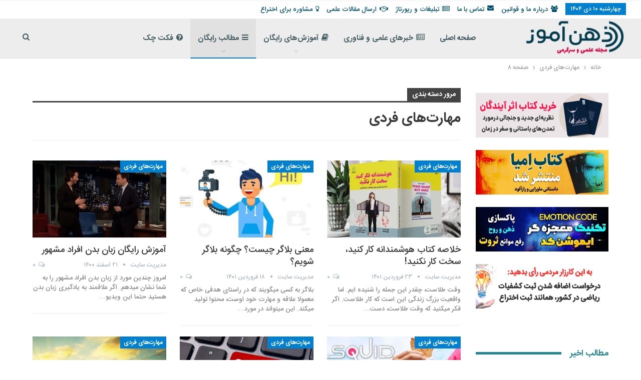

--- FILE ---
content_type: text/html; charset=UTF-8
request_url: https://zehnamouz.ir/category/maharat-fardi/page/8/
body_size: 14168
content:
	<!DOCTYPE html>
		<!--[if IE 8]>
	<html class="ie ie8" dir="rtl" lang="fa-IR"> <![endif]-->
	<!--[if IE 9]>
	<html class="ie ie9" dir="rtl" lang="fa-IR"> <![endif]-->
	<!--[if gt IE 9]><!-->
<html dir="rtl" lang="fa-IR"> <!--<![endif]-->
	<head>
				<meta charset="UTF-8">
		<meta http-equiv="X-UA-Compatible" content="IE=edge">
		<meta name="viewport" content="width=device-width, initial-scale=1.0">
		<link rel="pingback" href="https://zehnamouz.ir/xmlrpc.php"/>

		<meta name='robots' content='index, follow, max-image-preview:large, max-snippet:-1, max-video-preview:-1' />

	<!-- This site is optimized with the Yoast SEO plugin v26.6 - https://yoast.com/wordpress/plugins/seo/ -->
	<title>مهارت های فردی | آرشیو مطالب و آموزش های رایگان | سایت ذهن آموز</title>
	<meta name="description" content="مطالب آموزشی مربوط به مهارت های فردی | در ذهن آموز کمک میکنیم ذهنت را ارتقاء بدهی، باهوش‌تر از دیگران شوی و چیزهای بیشتری را درک کنی." />
	<link rel="canonical" href="https://zehnamouz.ir/category/maharat-fardi/page/8/" />
	<link rel="prev" href="https://zehnamouz.ir/category/maharat-fardi/page/7/" />
	<link rel="next" href="https://zehnamouz.ir/category/maharat-fardi/page/9/" />
	<meta property="og:locale" content="fa_IR" />
	<meta property="og:type" content="article" />
	<meta property="og:title" content="مهارت های فردی | آرشیو مطالب و آموزش های رایگان | سایت ذهن آموز" />
	<meta property="og:description" content="مطالب آموزشی مربوط به مهارت های فردی | در ذهن آموز کمک میکنیم ذهنت را ارتقاء بدهی، باهوش‌تر از دیگران شوی و چیزهای بیشتری را درک کنی." />
	<meta property="og:url" content="https://zehnamouz.ir/category/maharat-fardi/" />
	<meta property="og:site_name" content="ذهن آموز" />
	<meta name="twitter:card" content="summary_large_image" />
	<meta name="twitter:site" content="@jadoogarepars" />
	<script type="application/ld+json" class="yoast-schema-graph">{"@context":"https://schema.org","@graph":[{"@type":"CollectionPage","@id":"https://zehnamouz.ir/category/maharat-fardi/","url":"https://zehnamouz.ir/category/maharat-fardi/page/8/","name":"مهارت های فردی | آرشیو مطالب و آموزش های رایگان | سایت ذهن آموز","isPartOf":{"@id":"https://zehnamouz.ir/#website"},"primaryImageOfPage":{"@id":"https://zehnamouz.ir/category/maharat-fardi/page/8/#primaryimage"},"image":{"@id":"https://zehnamouz.ir/category/maharat-fardi/page/8/#primaryimage"},"thumbnailUrl":"https://zehnamouz.ir/wp-content/uploads/2022/04/645756.jpg","description":"مطالب آموزشی مربوط به مهارت های فردی | در ذهن آموز کمک میکنیم ذهنت را ارتقاء بدهی، باهوش‌تر از دیگران شوی و چیزهای بیشتری را درک کنی.","breadcrumb":{"@id":"https://zehnamouz.ir/category/maharat-fardi/page/8/#breadcrumb"},"inLanguage":"fa-IR"},{"@type":"ImageObject","inLanguage":"fa-IR","@id":"https://zehnamouz.ir/category/maharat-fardi/page/8/#primaryimage","url":"https://zehnamouz.ir/wp-content/uploads/2022/04/645756.jpg","contentUrl":"https://zehnamouz.ir/wp-content/uploads/2022/04/645756.jpg","width":444,"height":315,"caption":"هوشمندانه کار کنید، سخت کار نکنید"},{"@type":"BreadcrumbList","@id":"https://zehnamouz.ir/category/maharat-fardi/page/8/#breadcrumb","itemListElement":[{"@type":"ListItem","position":1,"name":"صفحه اصلی","item":"https://zehnamouz.ir/"},{"@type":"ListItem","position":2,"name":"مهارت‌های فردی"}]},{"@type":"WebSite","@id":"https://zehnamouz.ir/#website","url":"https://zehnamouz.ir/","name":"ذهن آموز","description":"مجله علمی، دانستنی و سرگرمی","publisher":{"@id":"https://zehnamouz.ir/#/schema/person/4dc31c0c619c3b27998aea177ffa3dca"},"potentialAction":[{"@type":"SearchAction","target":{"@type":"EntryPoint","urlTemplate":"https://zehnamouz.ir/?s={search_term_string}"},"query-input":{"@type":"PropertyValueSpecification","valueRequired":true,"valueName":"search_term_string"}}],"inLanguage":"fa-IR"},{"@type":["Person","Organization"],"@id":"https://zehnamouz.ir/#/schema/person/4dc31c0c619c3b27998aea177ffa3dca","name":"مدیریت سایت","image":{"@type":"ImageObject","inLanguage":"fa-IR","@id":"https://zehnamouz.ir/#/schema/person/image/","url":"https://zehnamouz.ir/wp-content/uploads/2022/05/logo2022.png","contentUrl":"https://zehnamouz.ir/wp-content/uploads/2022/05/logo2022.png","width":385,"height":385,"caption":"مدیریت سایت"},"logo":{"@id":"https://zehnamouz.ir/#/schema/person/image/"},"description":"ایمان صدیقی | مخترع، پژوهشگر و نویسنده مدیریت سایت ذهن آموز","sameAs":["https://zehnamouz.ir","https://www.instagram.com/zehnamouz/"]}]}</script>
	<!-- / Yoast SEO plugin. -->


<link rel="alternate" type="application/rss+xml" title="ذهن آموز &raquo; خوراک" href="https://zehnamouz.ir/feed/" />
<link rel="alternate" type="application/rss+xml" title="ذهن آموز &raquo; خوراک دیدگاه‌ها" href="https://zehnamouz.ir/comments/feed/" />
<link rel="alternate" type="application/rss+xml" title="ذهن آموز &raquo; مهارت‌های فردی خوراک دسته" href="https://zehnamouz.ir/category/maharat-fardi/feed/" />
<style id='wp-img-auto-sizes-contain-inline-css' type='text/css'>
img:is([sizes=auto i],[sizes^="auto," i]){contain-intrinsic-size:3000px 1500px}
/*# sourceURL=wp-img-auto-sizes-contain-inline-css */
</style>
<style id='wp-block-library-inline-css' type='text/css'>
:root{--wp-block-synced-color:#7a00df;--wp-block-synced-color--rgb:122,0,223;--wp-bound-block-color:var(--wp-block-synced-color);--wp-editor-canvas-background:#ddd;--wp-admin-theme-color:#007cba;--wp-admin-theme-color--rgb:0,124,186;--wp-admin-theme-color-darker-10:#006ba1;--wp-admin-theme-color-darker-10--rgb:0,107,160.5;--wp-admin-theme-color-darker-20:#005a87;--wp-admin-theme-color-darker-20--rgb:0,90,135;--wp-admin-border-width-focus:2px}@media (min-resolution:192dpi){:root{--wp-admin-border-width-focus:1.5px}}.wp-element-button{cursor:pointer}:root .has-very-light-gray-background-color{background-color:#eee}:root .has-very-dark-gray-background-color{background-color:#313131}:root .has-very-light-gray-color{color:#eee}:root .has-very-dark-gray-color{color:#313131}:root .has-vivid-green-cyan-to-vivid-cyan-blue-gradient-background{background:linear-gradient(135deg,#00d084,#0693e3)}:root .has-purple-crush-gradient-background{background:linear-gradient(135deg,#34e2e4,#4721fb 50%,#ab1dfe)}:root .has-hazy-dawn-gradient-background{background:linear-gradient(135deg,#faaca8,#dad0ec)}:root .has-subdued-olive-gradient-background{background:linear-gradient(135deg,#fafae1,#67a671)}:root .has-atomic-cream-gradient-background{background:linear-gradient(135deg,#fdd79a,#004a59)}:root .has-nightshade-gradient-background{background:linear-gradient(135deg,#330968,#31cdcf)}:root .has-midnight-gradient-background{background:linear-gradient(135deg,#020381,#2874fc)}:root{--wp--preset--font-size--normal:16px;--wp--preset--font-size--huge:42px}.has-regular-font-size{font-size:1em}.has-larger-font-size{font-size:2.625em}.has-normal-font-size{font-size:var(--wp--preset--font-size--normal)}.has-huge-font-size{font-size:var(--wp--preset--font-size--huge)}.has-text-align-center{text-align:center}.has-text-align-left{text-align:left}.has-text-align-right{text-align:right}.has-fit-text{white-space:nowrap!important}#end-resizable-editor-section{display:none}.aligncenter{clear:both}.items-justified-left{justify-content:flex-start}.items-justified-center{justify-content:center}.items-justified-right{justify-content:flex-end}.items-justified-space-between{justify-content:space-between}.screen-reader-text{border:0;clip-path:inset(50%);height:1px;margin:-1px;overflow:hidden;padding:0;position:absolute;width:1px;word-wrap:normal!important}.screen-reader-text:focus{background-color:#ddd;clip-path:none;color:#444;display:block;font-size:1em;height:auto;left:5px;line-height:normal;padding:15px 23px 14px;text-decoration:none;top:5px;width:auto;z-index:100000}html :where(.has-border-color){border-style:solid}html :where([style*=border-top-color]){border-top-style:solid}html :where([style*=border-right-color]){border-right-style:solid}html :where([style*=border-bottom-color]){border-bottom-style:solid}html :where([style*=border-left-color]){border-left-style:solid}html :where([style*=border-width]){border-style:solid}html :where([style*=border-top-width]){border-top-style:solid}html :where([style*=border-right-width]){border-right-style:solid}html :where([style*=border-bottom-width]){border-bottom-style:solid}html :where([style*=border-left-width]){border-left-style:solid}html :where(img[class*=wp-image-]){height:auto;max-width:100%}:where(figure){margin:0 0 1em}html :where(.is-position-sticky){--wp-admin--admin-bar--position-offset:var(--wp-admin--admin-bar--height,0px)}@media screen and (max-width:600px){html :where(.is-position-sticky){--wp-admin--admin-bar--position-offset:0px}}
/*wp_block_styles_on_demand_placeholder:69554dd186880*/
/*# sourceURL=wp-block-library-inline-css */
</style>
<style id='classic-theme-styles-inline-css' type='text/css'>
/*! This file is auto-generated */
.wp-block-button__link{color:#fff;background-color:#32373c;border-radius:9999px;box-shadow:none;text-decoration:none;padding:calc(.667em + 2px) calc(1.333em + 2px);font-size:1.125em}.wp-block-file__button{background:#32373c;color:#fff;text-decoration:none}
/*# sourceURL=/wp-includes/css/classic-themes.min.css */
</style>
<link rel='stylesheet' id='dashicons-css' href='https://zehnamouz.ir/wp-includes/css/dashicons.min.css?ver=6.9' type='text/css' media='all' />
<link rel='stylesheet' id='admin-bar-rtl-css' href='https://zehnamouz.ir/wp-includes/css/admin-bar-rtl.min.css?ver=6.9' type='text/css' media='all' />
<style id='admin-bar-inline-css' type='text/css'>

    /* Hide CanvasJS credits for P404 charts specifically */
    #p404RedirectChart .canvasjs-chart-credit {
        display: none !important;
    }
    
    #p404RedirectChart canvas {
        border-radius: 6px;
    }

    .p404-redirect-adminbar-weekly-title {
        font-weight: bold;
        font-size: 14px;
        color: #fff;
        margin-bottom: 6px;
    }

    #wpadminbar #wp-admin-bar-p404_free_top_button .ab-icon:before {
        content: "\f103";
        color: #dc3545;
        top: 3px;
    }
    
    #wp-admin-bar-p404_free_top_button .ab-item {
        min-width: 80px !important;
        padding: 0px !important;
    }
    
    /* Ensure proper positioning and z-index for P404 dropdown */
    .p404-redirect-adminbar-dropdown-wrap { 
        min-width: 0; 
        padding: 0;
        position: static !important;
    }
    
    #wpadminbar #wp-admin-bar-p404_free_top_button_dropdown {
        position: static !important;
    }
    
    #wpadminbar #wp-admin-bar-p404_free_top_button_dropdown .ab-item {
        padding: 0 !important;
        margin: 0 !important;
    }
    
    .p404-redirect-dropdown-container {
        min-width: 340px;
        padding: 18px 18px 12px 18px;
        background: #23282d !important;
        color: #fff;
        border-radius: 12px;
        box-shadow: 0 8px 32px rgba(0,0,0,0.25);
        margin-top: 10px;
        position: relative !important;
        z-index: 999999 !important;
        display: block !important;
        border: 1px solid #444;
    }
    
    /* Ensure P404 dropdown appears on hover */
    #wpadminbar #wp-admin-bar-p404_free_top_button .p404-redirect-dropdown-container { 
        display: none !important;
    }
    
    #wpadminbar #wp-admin-bar-p404_free_top_button:hover .p404-redirect-dropdown-container { 
        display: block !important;
    }
    
    #wpadminbar #wp-admin-bar-p404_free_top_button:hover #wp-admin-bar-p404_free_top_button_dropdown .p404-redirect-dropdown-container {
        display: block !important;
    }
    
    .p404-redirect-card {
        background: #2c3338;
        border-radius: 8px;
        padding: 18px 18px 12px 18px;
        box-shadow: 0 2px 8px rgba(0,0,0,0.07);
        display: flex;
        flex-direction: column;
        align-items: flex-start;
        border: 1px solid #444;
    }
    
    .p404-redirect-btn {
        display: inline-block;
        background: #dc3545;
        color: #fff !important;
        font-weight: bold;
        padding: 5px 22px;
        border-radius: 8px;
        text-decoration: none;
        font-size: 17px;
        transition: background 0.2s, box-shadow 0.2s;
        margin-top: 8px;
        box-shadow: 0 2px 8px rgba(220,53,69,0.15);
        text-align: center;
        line-height: 1.6;
    }
    
    .p404-redirect-btn:hover {
        background: #c82333;
        color: #fff !important;
        box-shadow: 0 4px 16px rgba(220,53,69,0.25);
    }
    
    /* Prevent conflicts with other admin bar dropdowns */
    #wpadminbar .ab-top-menu > li:hover > .ab-item,
    #wpadminbar .ab-top-menu > li.hover > .ab-item {
        z-index: auto;
    }
    
    #wpadminbar #wp-admin-bar-p404_free_top_button:hover > .ab-item {
        z-index: 999998 !important;
    }
    
/*# sourceURL=admin-bar-inline-css */
</style>
<link rel='stylesheet' id='wpsh-style-css' href='https://zehnamouz.ir/wp-content/plugins/wp-shamsi/assets/css/wpsh_custom.css?ver=4.3.3' type='text/css' media='all' />
<script type="text/javascript" src="https://zehnamouz.ir/wp-includes/js/jquery/jquery.min.js?ver=3.7.1" id="jquery-core-js"></script>
<script type="text/javascript" src="https://zehnamouz.ir/wp-includes/js/jquery/jquery-migrate.min.js?ver=3.4.1" id="jquery-migrate-js"></script>
<link rel="https://api.w.org/" href="https://zehnamouz.ir/wp-json/" /><link rel="alternate" title="JSON" type="application/json" href="https://zehnamouz.ir/wp-json/wp/v2/categories/161" /><link rel="EditURI" type="application/rsd+xml" title="RSD" href="https://zehnamouz.ir/xmlrpc.php?rsd" />
<meta name="generator" content="WordPress 6.9" />
<script>
    var sabaVisionWebsiteID = "5854e9bb-6cbc-4cee-bc55-c43211f6eac5"; var sabaVisionWebsitePage = "ALL"
</script>
<link rel="stylesheet" href="https://plus.sabavision.com/dox/dox.min.css">
<script src="https://plus.sabavision.com/dox/dox.min.js"></script>
<meta name="sabavision_zone" content="11588-Z035" />
<script type="application/ld+json">{
    "@context": "http://schema.org/",
    "@type": "Organization",
    "@id": "#organization",
    "logo": {
        "@type": "ImageObject",
        "url": "https://zehnamouz.ir/wp-content/uploads/2025/12/header-zehnamouz-2026-c.webp"
    },
    "url": "https://zehnamouz.ir/",
    "name": "\u0630\u0647\u0646 \u0622\u0645\u0648\u0632",
    "description": "\u0645\u062c\u0644\u0647 \u0639\u0644\u0645\u06cc\u060c \u062f\u0627\u0646\u0633\u062a\u0646\u06cc \u0648 \u0633\u0631\u06af\u0631\u0645\u06cc"
}</script>
<script type="application/ld+json">{
    "@context": "http://schema.org/",
    "@type": "WebSite",
    "name": "\u0630\u0647\u0646 \u0622\u0645\u0648\u0632",
    "alternateName": "\u0645\u062c\u0644\u0647 \u0639\u0644\u0645\u06cc\u060c \u062f\u0627\u0646\u0633\u062a\u0646\u06cc \u0648 \u0633\u0631\u06af\u0631\u0645\u06cc",
    "url": "https://zehnamouz.ir/"
}</script>
<link rel='stylesheet' id='bf-slick' href='https://zehnamouz.ir/wp-content/themes/publisher/includes/libs/better-framework/assets/css/slick.min.css' type='text/css' media='all' />
<link rel='stylesheet' id='pretty-photo' href='https://zehnamouz.ir/wp-content/themes/publisher/includes/libs/better-framework/assets/css/pretty-photo.min.css' type='text/css' media='all' />
<link rel='stylesheet' id='bs-icons' href='https://zehnamouz.ir/wp-content/themes/publisher/includes/libs/better-framework/assets/css/bs-icons.css' type='text/css' media='all' />
<link rel='stylesheet' id='theme-libs' href='https://zehnamouz.ir/wp-content/themes/publisher/css/theme-libs.min.css' type='text/css' media='all' />
<link rel='stylesheet' id='fontawesome' href='https://zehnamouz.ir/wp-content/themes/publisher/includes/libs/better-framework/assets/css/font-awesome.min.css' type='text/css' media='all' />
<link rel='stylesheet' id='publisher' href='https://zehnamouz.ir/wp-content/themes/publisher/style-7.12.0-rc1.min.css' type='text/css' media='all' />
<link rel='stylesheet' id='publisher-rtl' href='https://zehnamouz.ir/wp-content/themes/publisher/rtl.min.css' type='text/css' media='all' />
<link rel='stylesheet' id='vc-rtl-grid' href='https://zehnamouz.ir/wp-content/themes/publisher//css/vc-rtl-grid.min.css' type='text/css' media='all' />
<link rel='stylesheet' id='7.12.0-rc1-1767108924' href='https://zehnamouz.ir/wp-content/bs-booster-cache/8627b16af1cde1a133bb13d85fcf7240.css' type='text/css' media='all' />
<link rel="icon" href="https://zehnamouz.ir/wp-content/uploads/2024/06/IMG_20220407_163542_533-80x80.jpg" sizes="32x32" />
<link rel="icon" href="https://zehnamouz.ir/wp-content/uploads/2024/06/IMG_20220407_163542_533.jpg" sizes="192x192" />
<link rel="apple-touch-icon" href="https://zehnamouz.ir/wp-content/uploads/2024/06/IMG_20220407_163542_533.jpg" />
<meta name="msapplication-TileImage" content="https://zehnamouz.ir/wp-content/uploads/2024/06/IMG_20220407_163542_533.jpg" />
	</head>

<body class="rtl archive paged category category-maharat-fardi category-161 paged-8 category-paged-8 wp-theme-publisher bs-theme bs-publisher bs-publisher-clean-magazine active-light-box active-top-line bs-vc-rtl-grid close-rh page-layout-2-col page-layout-2-col-left full-width active-sticky-sidebar main-menu-sticky-smart main-menu-out-stretched active-ajax-search single-prim-cat-161 single-cat-161  bs-ll-d" dir="rtl">
	<header id="header" class="site-header header-style-5 full-width stretched" itemscope="itemscope" itemtype="https://schema.org/WPHeader">
		<section class="topbar topbar-style-1 hidden-xs hidden-xs">
	<div class="content-wrap">
		<div class="container">
			<div class="topbar-inner clearfix">

				
				<div class="section-menu">
						<div id="menu-top" class="menu top-menu-wrapper" role="navigation" itemscope="itemscope" itemtype="https://schema.org/SiteNavigationElement">
		<nav class="top-menu-container">

			<ul id="top-navigation" class="top-menu menu clearfix bsm-pure">
									<li id="topbar-date" class="menu-item menu-item-date">
					<span
						class="topbar-date">چهارشنبه 10 دی 1404</span>
					</li>
					<li id="menu-item-32937" class="menu-have-icon menu-icon-type-fontawesome menu-item menu-item-type-post_type menu-item-object-page better-anim-fade menu-item-32937"><a href="https://zehnamouz.ir/about-us/"><i class="bf-icon  fa fa-users"></i>درباره ما و قوانین</a></li>
<li id="menu-item-32938" class="menu-have-icon menu-icon-type-bs-icons menu-item menu-item-type-post_type menu-item-object-page better-anim-fade menu-item-32938"><a href="https://zehnamouz.ir/%d8%aa%d9%85%d8%a7%d8%b3-%d8%a8%d8%a7-%d8%b0%d9%87%d9%86-%d8%a2%d9%85%d9%88%d8%b2/"><i class="bf-icon  bsfi-mailchimp"></i>تماس با ما</a></li>
<li id="menu-item-32939" class="menu-have-icon menu-icon-type-fontawesome menu-item menu-item-type-post_type menu-item-object-page better-anim-fade menu-item-32939"><a href="https://zehnamouz.ir/%d8%aa%d8%a8%d9%84%db%8c%d8%ba%d8%a7%d8%aa-%d8%a7%d8%b1%d8%b2%d8%a7%d9%86-%d8%af%d8%b1-%d8%b3%d8%a7%db%8c%d8%aa-%d9%88-%d8%b4%d8%b1%d8%a7%db%8c%d8%b7/"><i class="bf-icon  fa fa-newspaper-o"></i>تبلیغات و رپورتاژ</a></li>
<li id="menu-item-32944" class="menu-have-icon menu-icon-type-fontawesome menu-item menu-item-type-post_type menu-item-object-post better-anim-fade menu-item-32944"><a href="https://zehnamouz.ir/free-publication-of-scientific-articles/"><i class="bf-icon  fa fa-handshake-o"></i>ارسال مقالات علمی</a></li>
<li id="menu-item-32941" class="menu-have-icon menu-icon-type-fontawesome menu-item menu-item-type-post_type menu-item-object-post better-anim-fade menu-item-32941"><a href="https://zehnamouz.ir/advice-for-inventors/"><i class="bf-icon  fa fa-lightbulb-o"></i>مشاوره برای اختراع</a></li>
			</ul>

		</nav>
	</div>
				</div>
			</div>
		</div>
	</div>
</section>
		<div class="content-wrap">
			<div class="container">
				<div class="header-inner clearfix">
					<div id="site-branding" class="site-branding">
	<p  id="site-title" class="logo h1 img-logo">
	<a href="https://zehnamouz.ir/" itemprop="url" rel="home">
					<img id="site-logo" src="https://zehnamouz.ir/wp-content/uploads/2025/12/header-zehnamouz-2026-c.webp"
			     alt="ذهن آموز"  />

			<span class="site-title">ذهن آموز - مجله علمی، دانستنی و سرگرمی</span>
				</a>
</p>
</div><!-- .site-branding -->
<nav id="menu-main" class="menu main-menu-container  show-search-item menu-actions-btn-width-1" role="navigation" itemscope="itemscope" itemtype="https://schema.org/SiteNavigationElement">
			<div class="menu-action-buttons width-1">
							<div class="search-container close">
					<span class="search-handler"><i class="fa fa-search"></i></span>

					<div class="search-box clearfix">
						<form role="search" method="get" class="search-form clearfix" action="https://zehnamouz.ir">
	<input type="search" class="search-field"
	       placeholder="جستجو..."
	       value="" name="s"
	       title="جستجو برای:"
	       autocomplete="off">
	<input type="submit" class="search-submit" value="جستجو">
</form><!-- .search-form -->
					</div>
				</div>
						</div>
			<ul id="main-navigation" class="main-menu menu bsm-pure clearfix">
		<li id="menu-item-32953" class="menu-item menu-item-type-custom menu-item-object-custom menu-item-home better-anim-fade menu-item-32953"><a href="https://zehnamouz.ir">صفحه اصلی</a></li>
<li id="menu-item-31972" class="menu-have-icon menu-icon-type-fontawesome menu-item menu-item-type-taxonomy menu-item-object-category menu-term-12634 better-anim-fade menu-item-31972"><a href="https://zehnamouz.ir/category/%d8%ae%d8%a8%d8%b1%db%8c/"><i class="bf-icon  fa fa-newspaper-o"></i>خبرهای علمی و فناوری</a></li>
<li id="menu-item-22279" class="menu-have-icon menu-icon-type-fontawesome menu-item menu-item-type-custom menu-item-object-custom menu-item-has-children better-anim-fade menu-item-22279"><a><i class="bf-icon  fa fa-book"></i>آموزش‌های رایگان</a>
<ul class="sub-menu">
	<li id="menu-item-24402" class="menu-item menu-item-type-taxonomy menu-item-object-category menu-term-5977 better-anim-fade menu-item-24402"><a href="https://zehnamouz.ir/category/%d8%af%d8%b1%d9%88%d8%b3-%d9%85%d8%af%d8%b1%d8%b3%d9%87-%d9%88-%d8%af%d8%a7%d9%86%d8%b4%da%af%d8%a7%d9%87/">دروس مدرسه و دانشگاه</a></li>
	<li id="menu-item-22701" class="menu-item menu-item-type-taxonomy menu-item-object-category menu-term-4534 better-anim-fade menu-item-22701"><a href="https://zehnamouz.ir/category/free/learn-english/">آموزش زبان انگلیسی</a></li>
	<li id="menu-item-22280" class="menu-item menu-item-type-taxonomy menu-item-object-category menu-term-4218 better-anim-fade menu-item-22280"><a href="https://zehnamouz.ir/category/free/seowordpress/">آموزش سئو و طراحی سایت</a></li>
	<li id="menu-item-22281" class="menu-item menu-item-type-taxonomy menu-item-object-category menu-term-4081 better-anim-fade menu-item-22281"><a href="https://zehnamouz.ir/category/free/electronics-mobile/">الکترونیک و تعمیرات موبایل</a></li>
</ul>
</li>
<li id="menu-item-1662" class="menu-have-icon menu-icon-type-fontawesome menu-item menu-item-type-custom menu-item-object-custom current-menu-ancestor current-menu-parent menu-item-has-children better-anim-fade menu-item-1662"><a><i class="bf-icon  fa fa-navicon"></i>مطالب رایگان</a>
<ul class="sub-menu">
	<li id="menu-item-1665" class="menu-item menu-item-type-taxonomy menu-item-object-category menu-term-162 better-anim-fade menu-item-1665"><a href="https://zehnamouz.ir/category/scientific-knowledge/">دانستنی‌های علمی</a></li>
	<li id="menu-item-1076" class="menu-item menu-item-type-taxonomy menu-item-object-category menu-term-39 better-anim-fade menu-item-1076"><a href="https://zehnamouz.ir/category/mind-powers/">روانشناسی و پرورش ذهن</a></li>
	<li id="menu-item-1661" class="menu-item menu-item-type-taxonomy menu-item-object-category current-menu-item menu-term-161 better-anim-fade menu-item-1661"><a href="https://zehnamouz.ir/category/maharat-fardi/" aria-current="page">مهارت‌های فردی</a></li>
	<li id="menu-item-6003" class="menu-item menu-item-type-taxonomy menu-item-object-category menu-term-1217 better-anim-fade menu-item-6003"><a href="https://zehnamouz.ir/category/technology/">تکنولوژی و IT</a></li>
	<li id="menu-item-1077" class="menu-item menu-item-type-taxonomy menu-item-object-category menu-term-42 better-anim-fade menu-item-1077"><a href="https://zehnamouz.ir/category/success-and-motivation/">موفقیت و انگیزشی</a></li>
	<li id="menu-item-1075" class="menu-item menu-item-type-taxonomy menu-item-object-category menu-term-40 better-anim-fade menu-item-1075"><a href="https://zehnamouz.ir/category/wonders-of-the-world/">عجایب جهان</a></li>
	<li id="menu-item-22282" class="menu-item menu-item-type-taxonomy menu-item-object-category menu-term-4181 better-anim-fade menu-item-22282"><a href="https://zehnamouz.ir/category/copywriting/">بازاریابی و تبلیغات</a></li>
	<li id="menu-item-25017" class="menu-item menu-item-type-taxonomy menu-item-object-category menu-term-6100 better-anim-fade menu-item-25017"><a href="https://zehnamouz.ir/category/health/">سلامتی</a></li>
	<li id="menu-item-1663" class="menu-item menu-item-type-taxonomy menu-item-object-category menu-term-1 better-anim-fade menu-item-1663"><a href="https://zehnamouz.ir/category/new-idea/">ایده‌های جالب</a></li>
	<li id="menu-item-3360" class="menu-item menu-item-type-taxonomy menu-item-object-category menu-term-401 better-anim-fade menu-item-3360"><a href="https://zehnamouz.ir/category/free-download/">موسیقی بی‌کلام</a></li>
	<li id="menu-item-1964" class="menu-item menu-item-type-taxonomy menu-item-object-category menu-term-194 better-anim-fade menu-item-1964"><a href="https://zehnamouz.ir/category/naghd-film/">نقد فیلم، بازی، انیمیشن</a></li>
	<li id="menu-item-3361" class="menu-item menu-item-type-taxonomy menu-item-object-category menu-term-582 better-anim-fade menu-item-3361"><a href="https://zehnamouz.ir/category/%d8%b3%d8%b1%da%af%d8%b1%d9%85%db%8c/">بازی و سرگرمی</a></li>
	<li id="menu-item-33773" class="menu-item menu-item-type-taxonomy menu-item-object-category menu-term-16285 better-anim-fade menu-item-33773"><a href="https://zehnamouz.ir/category/online-test/">تست آنلاین</a></li>
</ul>
</li>
<li id="menu-item-25056" class="menu-have-icon menu-icon-type-fontawesome menu-item menu-item-type-taxonomy menu-item-object-category menu-term-6539 better-anim-fade menu-item-25056"><a href="https://zehnamouz.ir/category/%d8%b4%d8%a7%db%8c%d8%b9%d8%a7%d8%aa-%d8%a7%db%8c%d9%86%d8%aa%d8%b1%d9%86%d8%aa%db%8c/"><i class="bf-icon  fa fa-question-circle"></i>فکت چک</a></li>
	</ul><!-- #main-navigation -->
</nav><!-- .main-menu-container -->
				</div>
			</div>
		</div>
	</header><!-- .header -->
	<div class="rh-header clearfix light deferred-block-exclude">
		<div class="rh-container clearfix">

			<div class="menu-container close">
				<span class="menu-handler"><span class="lines"></span></span>
			</div><!-- .menu-container -->

			<div class="logo-container rh-img-logo">
				<a href="https://zehnamouz.ir/" itemprop="url" rel="home">
											<img src="https://zehnamouz.ir/wp-content/uploads/2025/12/header-zehnamouz-2026-c.webp"
						     alt="ذهن آموز"  />				</a>
			</div><!-- .logo-container -->
		</div><!-- .rh-container -->
	</div><!-- .rh-header -->
		<div class="main-wrap content-main-wrap">
		<nav role="navigation" aria-label="Breadcrumbs" class="bf-breadcrumb clearfix bc-top-style"><div class="content-wrap"><div class="container bf-breadcrumb-container"><ul class="bf-breadcrumb-items" itemscope itemtype="http://schema.org/BreadcrumbList"><meta name="numberOfItems" content="3" /><meta name="itemListOrder" content="Ascending" /><li itemprop="itemListElement" itemscope itemtype="http://schema.org/ListItem" class="bf-breadcrumb-item bf-breadcrumb-begin"><a itemprop="item" href="https://zehnamouz.ir" rel="home"><span itemprop="name">خانه</span></a><meta itemprop="position" content="1" /></li><li itemprop="itemListElement" itemscope itemtype="http://schema.org/ListItem" class="bf-breadcrumb-item"><span itemprop="name">مهارت‌های فردی</span><meta itemprop="item" content="https://zehnamouz.ir/category/maharat-fardi/"/><meta itemprop="position" content="2" /></li><li itemprop="itemListElement" itemscope itemtype="http://schema.org/ListItem" class="bf-breadcrumb-item bf-breadcrumb-end"><span itemprop="name">صفحه 8</span><meta itemprop="position" content="3" /></li></ul></div></div></nav><div class="content-wrap">
		<main id="content" class="content-container">

		<div class="container layout-2-col layout-2-col-2 layout-left-sidebar layout-bc-before">
			<div class="row main-section">
										<div class="col-sm-8 col-sm-push-4 content-column">
								<section class="archive-title category-title without-terms">
		<div class="pre-title"><span>مرور دسته بندی</span></div>

		
		<h1 class="page-heading"><span class="h-title">مهارت‌های فردی</span></h1>
		
			</section>
	<div class="listing listing-grid listing-grid-1 clearfix columns-3">
		<article class="post-15336 type-post format-standard has-post-thumbnail   listing-item listing-item-grid listing-item-grid-1 main-term-161">
	<div class="item-inner">
					<div class="featured clearfix">
				<div class="term-badges floated"><span class="term-badge term-161"><a href="https://zehnamouz.ir/category/maharat-fardi/">مهارت‌های فردی</a></span></div>				<a  alt="هوشمندانه کار کنید، سخت کار نکنید" title="خلاصه کتاب هوشمندانه کار کنید، سخت کار نکنید!" style="background-image: url(https://zehnamouz.ir/wp-content/uploads/2022/04/645756-357x210.jpg);" data-bsrjs="https://zehnamouz.ir/wp-content/uploads/2022/04/645756.jpg"						class="img-holder" href="https://zehnamouz.ir/%d8%ae%d9%84%d8%a7%d8%b5%d9%87-%da%a9%d8%aa%d8%a7%d8%a8-%d9%87%d9%88%d8%b4%d9%85%d9%86%d8%af%d8%a7%d9%86%d9%87-%da%a9%d8%a7%d8%b1-%da%a9%d9%86%db%8c%d8%af-%d8%b3%d8%ae%d8%aa-%da%a9%d8%a7%d8%b1/"></a>

							</div>
		<h2 class="title">		<a href="https://zehnamouz.ir/%d8%ae%d9%84%d8%a7%d8%b5%d9%87-%da%a9%d8%aa%d8%a7%d8%a8-%d9%87%d9%88%d8%b4%d9%85%d9%86%d8%af%d8%a7%d9%86%d9%87-%da%a9%d8%a7%d8%b1-%da%a9%d9%86%db%8c%d8%af-%d8%b3%d8%ae%d8%aa-%da%a9%d8%a7%d8%b1/" class="post-title post-url">
			خلاصه کتاب هوشمندانه کار کنید، سخت کار نکنید!		</a>
		</h2>		<div class="post-meta">

							<a href="https://zehnamouz.ir/author/iman/"
				   title="مرور نوشته های نویسنده"
				   class="post-author-a">
					<i class="post-author author">
						مدیریت سایت					</i>
				</a>
							<span class="time"><time class="post-published updated"
				                         datetime="2022-04-12T10:23:38+04:30">23 فروردین 1401</time></span>
				<a href="https://zehnamouz.ir/%d8%ae%d9%84%d8%a7%d8%b5%d9%87-%da%a9%d8%aa%d8%a7%d8%a8-%d9%87%d9%88%d8%b4%d9%85%d9%86%d8%af%d8%a7%d9%86%d9%87-%da%a9%d8%a7%d8%b1-%da%a9%d9%86%db%8c%d8%af-%d8%b3%d8%ae%d8%aa-%da%a9%d8%a7%d8%b1/#respond" title="نظر بدهید “خلاصه کتاب هوشمندانه کار کنید، سخت کار نکنید!”" class="comments"><i class="fa fa-comments-o"></i> 0</a>		</div>
					<div class="post-summary">
				وقت طلاست، چقدر این جمله را شنیده ایم. اما واقعیت بزرگ زندگی این است که کار طلاست. اگر فکر میکنید که وقت طلاست، دست&hellip;			</div>
			</div>
	</article >
	<article class="post-15207 type-post format-standard has-post-thumbnail   listing-item listing-item-grid listing-item-grid-1 main-term-343">
	<div class="item-inner">
					<div class="featured clearfix">
				<div class="term-badges floated"><span class="term-badge term-161"><a href="https://zehnamouz.ir/category/maharat-fardi/">مهارت‌های فردی</a></span></div>				<a  alt="بلاگر" title="معنی بلاگر چیست؟ چگونه بلاگر شویم؟" style="background-image: url(https://zehnamouz.ir/wp-content/uploads/2022/04/photo-14-357x210.jpg);" data-bsrjs="https://zehnamouz.ir/wp-content/uploads/2022/04/photo-14-750x400.jpg"						class="img-holder" href="https://zehnamouz.ir/blogger/"></a>

							</div>
		<h2 class="title">		<a href="https://zehnamouz.ir/blogger/" class="post-title post-url">
			معنی بلاگر چیست؟ چگونه بلاگر شویم؟		</a>
		</h2>		<div class="post-meta">

							<a href="https://zehnamouz.ir/author/iman/"
				   title="مرور نوشته های نویسنده"
				   class="post-author-a">
					<i class="post-author author">
						مدیریت سایت					</i>
				</a>
							<span class="time"><time class="post-published updated"
				                         datetime="2022-04-07T14:10:32+04:30">18 فروردین 1401</time></span>
				<a href="https://zehnamouz.ir/blogger/#respond" title="نظر بدهید “معنی بلاگر چیست؟ چگونه بلاگر شویم؟”" class="comments"><i class="fa fa-comments-o"></i> 0</a>		</div>
					<div class="post-summary">
				بلاگر به کسی میگویند که در راستای هدفی خاص که معمولا علاقه و مهارت خود اوست، محتوا تولید میکند. این میتواند در مورد&hellip;			</div>
			</div>
	</article >
	<article class="post-14854 type-post format-standard has-post-thumbnail   listing-item listing-item-grid listing-item-grid-1 main-term-343">
	<div class="item-inner">
					<div class="featured clearfix">
				<div class="term-badges floated"><span class="term-badge term-161"><a href="https://zehnamouz.ir/category/maharat-fardi/">مهارت‌های فردی</a></span></div>				<a  alt="زبان بدن" title="آموزش رایگان زبان بدن افراد مشهور" style="background-image: url(https://zehnamouz.ir/wp-content/uploads/2022/03/2013-10-13-reeves_fallon_fight.jpg);"						class="img-holder" href="https://zehnamouz.ir/body-languages/"></a>

							</div>
		<h2 class="title">		<a href="https://zehnamouz.ir/body-languages/" class="post-title post-url">
			آموزش رایگان زبان بدن افراد مشهور		</a>
		</h2>		<div class="post-meta">

							<a href="https://zehnamouz.ir/author/iman/"
				   title="مرور نوشته های نویسنده"
				   class="post-author-a">
					<i class="post-author author">
						مدیریت سایت					</i>
				</a>
							<span class="time"><time class="post-published updated"
				                         datetime="2022-03-12T11:48:16+03:30">21 اسفند 1400</time></span>
				<a href="https://zehnamouz.ir/body-languages/#respond" title="نظر بدهید “آموزش رایگان زبان بدن افراد مشهور”" class="comments"><i class="fa fa-comments-o"></i> 0</a>		</div>
					<div class="post-summary">
				امروز چندین مورد از زبان بدن افراد مشهور را به شما نشان میدهم. اگر علاقمند به یادگیری زبان بدن هستید حتما این ویدیو&hellip;			</div>
			</div>
	</article >
	<article class="post-12496 type-post format-standard has-post-thumbnail   listing-item listing-item-grid listing-item-grid-1 main-term-161">
	<div class="item-inner">
					<div class="featured clearfix">
				<div class="term-badges floated"><span class="term-badge term-161"><a href="https://zehnamouz.ir/category/maharat-fardi/">مهارت‌های فردی</a></span></div>				<a  alt="بازی مرکب" title="درس های مهمی که از بازی مرکب یاد گرفتم!" style="background-image: url(https://zehnamouz.ir/wp-content/uploads/2021/10/Squid-Game-Wallpaper-7.jpg);"						class="img-holder" href="https://zehnamouz.ir/squid-game/"></a>

							</div>
		<h2 class="title">		<a href="https://zehnamouz.ir/squid-game/" class="post-title post-url">
			درس های مهمی که از بازی مرکب یاد گرفتم!		</a>
		</h2>		<div class="post-meta">

							<a href="https://zehnamouz.ir/author/iman/"
				   title="مرور نوشته های نویسنده"
				   class="post-author-a">
					<i class="post-author author">
						مدیریت سایت					</i>
				</a>
							<span class="time"><time class="post-published updated"
				                         datetime="2021-10-28T11:51:03+03:30">6 آبان 1400</time></span>
				<a href="https://zehnamouz.ir/squid-game/#respond" title="نظر بدهید “درس های مهمی که از بازی مرکب یاد گرفتم!”" class="comments"><i class="fa fa-comments-o"></i> 0</a>		</div>
					<div class="post-summary">
				سلام ایمان هستم و امروز قراره درس های مهمی که از سریال پرطرفدار بازی مرکب یاد گرفتم را برایتان بازگو کنم.
درس اول:&hellip;			</div>
			</div>
	</article >
	<article class="post-11500 type-post format-standard has-post-thumbnail   listing-item listing-item-grid listing-item-grid-1 main-term-161">
	<div class="item-inner">
					<div class="featured clearfix">
				<div class="term-badges floated"><span class="term-badge term-161"><a href="https://zehnamouz.ir/category/maharat-fardi/">مهارت‌های فردی</a></span></div>				<a  alt="قوانین کپی رایت" title="آموزش قوانین کپی رایت و تجربیات من از کپی رایت" style="background-image: url(https://zehnamouz.ir/wp-content/uploads/2021/08/How_Do_I_Correctly_Format_a_Copyright.jpg);"						class="img-holder" href="https://zehnamouz.ir/copyright/"></a>

							</div>
		<h2 class="title">		<a href="https://zehnamouz.ir/copyright/" class="post-title post-url">
			آموزش قوانین کپی رایت و تجربیات من از کپی رایت		</a>
		</h2>		<div class="post-meta">

							<a href="https://zehnamouz.ir/author/iman/"
				   title="مرور نوشته های نویسنده"
				   class="post-author-a">
					<i class="post-author author">
						مدیریت سایت					</i>
				</a>
							<span class="time"><time class="post-published updated"
				                         datetime="2021-08-10T11:12:27+04:30">19 مرداد 1400</time></span>
				<a href="https://zehnamouz.ir/copyright/#respond" title="نظر بدهید “آموزش قوانین کپی رایت و تجربیات من از کپی رایت”" class="comments"><i class="fa fa-comments-o"></i> 0</a>		</div>
					<div class="post-summary">
				در دنیای رسانه، قانونی به نام کپی رایت یا حق نشر یا حق استفاده وجود دارد که اگر شما قصد داشته باشید در عرصه بین&hellip;			</div>
			</div>
	</article >
	<article class="post-11193 type-post format-standard has-post-thumbnail   listing-item listing-item-grid listing-item-grid-1 main-term-161">
	<div class="item-inner">
					<div class="featured clearfix">
				<div class="term-badges floated"><span class="term-badge term-161"><a href="https://zehnamouz.ir/category/maharat-fardi/">مهارت‌های فردی</a></span></div>				<a  alt="اعتماد به نفس" title="فرمول اعتماد به نفس ، از کتاب بیاندیشید و ثروتمند شوید" style="background-image: url(https://zehnamouz.ir/wp-content/uploads/2021/07/Self-Confidence.jpg);"						class="img-holder" href="https://zehnamouz.ir/%d9%81%d8%b1%d9%85%d9%88%d9%84-%d8%a7%d8%b9%d8%aa%d9%85%d8%a7%d8%af-%d8%a8%d9%87-%d9%86%d9%81%d8%b3-%d8%8c-%d8%a7%d8%b2-%da%a9%d8%aa%d8%a7%d8%a8-%d8%a8%db%8c%d8%a7%d9%86%d8%af%db%8c%d8%b4%db%8c%d8%af/"></a>

							</div>
		<h2 class="title">		<a href="https://zehnamouz.ir/%d9%81%d8%b1%d9%85%d9%88%d9%84-%d8%a7%d8%b9%d8%aa%d9%85%d8%a7%d8%af-%d8%a8%d9%87-%d9%86%d9%81%d8%b3-%d8%8c-%d8%a7%d8%b2-%da%a9%d8%aa%d8%a7%d8%a8-%d8%a8%db%8c%d8%a7%d9%86%d8%af%db%8c%d8%b4%db%8c%d8%af/" class="post-title post-url">
			فرمول اعتماد به نفس ، از کتاب بیاندیشید و ثروتمند شوید		</a>
		</h2>		<div class="post-meta">

							<a href="https://zehnamouz.ir/author/iman/"
				   title="مرور نوشته های نویسنده"
				   class="post-author-a">
					<i class="post-author author">
						مدیریت سایت					</i>
				</a>
							<span class="time"><time class="post-published updated"
				                         datetime="2021-07-06T12:34:05+04:30">15 تیر 1400</time></span>
				<a href="https://zehnamouz.ir/%d9%81%d8%b1%d9%85%d9%88%d9%84-%d8%a7%d8%b9%d8%aa%d9%85%d8%a7%d8%af-%d8%a8%d9%87-%d9%86%d9%81%d8%b3-%d8%8c-%d8%a7%d8%b2-%da%a9%d8%aa%d8%a7%d8%a8-%d8%a8%db%8c%d8%a7%d9%86%d8%af%db%8c%d8%b4%db%8c%d8%af/#respond" title="نظر بدهید “فرمول اعتماد به نفس ، از کتاب بیاندیشید و ثروتمند شوید”" class="comments"><i class="fa fa-comments-o"></i> 0</a>		</div>
					<div class="post-summary">
				ذهن انسان پیوسته ارتعاشاتی را جذب میکند تا با آنچه بر ذهن مسلط است هماهنگی نماید. هر اندیشه ، نظر ، برنامه یا هدفی&hellip;			</div>
			</div>
	</article >
	<article class="post-9865 type-post format-standard has-post-thumbnail   listing-item listing-item-grid listing-item-grid-1 main-term-161">
	<div class="item-inner">
					<div class="featured clearfix">
				<div class="term-badges floated"><span class="term-badge term-161"><a href="https://zehnamouz.ir/category/maharat-fardi/">مهارت‌های فردی</a></span></div>				<a  alt="10 قانون ایلان ماسک" title="10 قانون برگذاری جلسات ایلان ماسک" style="background-image: url(https://zehnamouz.ir/wp-content/uploads/2021/04/ELONMUSK.jpg);"						class="img-holder" href="https://zehnamouz.ir/10-%d9%82%d8%a7%d9%86%d9%88%d9%86-%d8%a8%d8%b1%da%af%d8%b0%d8%a7%d8%b1%db%8c-%d8%ac%d9%84%d8%b3%d8%a7%d8%aa-%d8%a7%db%8c%d9%84%d8%a7%d9%86-%d9%85%d8%a7%d8%b3%da%a9/"></a>

							</div>
		<h2 class="title">		<a href="https://zehnamouz.ir/10-%d9%82%d8%a7%d9%86%d9%88%d9%86-%d8%a8%d8%b1%da%af%d8%b0%d8%a7%d8%b1%db%8c-%d8%ac%d9%84%d8%b3%d8%a7%d8%aa-%d8%a7%db%8c%d9%84%d8%a7%d9%86-%d9%85%d8%a7%d8%b3%da%a9/" class="post-title post-url">
			10 قانون برگذاری جلسات ایلان ماسک		</a>
		</h2>		<div class="post-meta">

							<a href="https://zehnamouz.ir/author/iman/"
				   title="مرور نوشته های نویسنده"
				   class="post-author-a">
					<i class="post-author author">
						مدیریت سایت					</i>
				</a>
							<span class="time"><time class="post-published updated"
				                         datetime="2021-04-07T19:29:10+04:30">18 فروردین 1400</time></span>
				<a href="https://zehnamouz.ir/10-%d9%82%d8%a7%d9%86%d9%88%d9%86-%d8%a8%d8%b1%da%af%d8%b0%d8%a7%d8%b1%db%8c-%d8%ac%d9%84%d8%b3%d8%a7%d8%aa-%d8%a7%db%8c%d9%84%d8%a7%d9%86-%d9%85%d8%a7%d8%b3%da%a9/#respond" title="نظر بدهید “10 قانون برگذاری جلسات ایلان ماسک”" class="comments"><i class="fa fa-comments-o"></i> 0</a>		</div>
					<div class="post-summary">
				در این مطلب 10 قانون از زبان ایلان ماسک برای برگذاری جلسات را خواهیم خواند که برای کارآفرینان و صاحبان کسب و کار&hellip;			</div>
			</div>
	</article >
	<article class="post-8890 type-post format-standard has-post-thumbnail   listing-item listing-item-grid listing-item-grid-1 main-term-161">
	<div class="item-inner">
					<div class="featured clearfix">
				<div class="term-badges floated"><span class="term-badge term-161"><a href="https://zehnamouz.ir/category/maharat-fardi/">مهارت‌های فردی</a></span></div>				<a  alt="تمرکز فکر لکنت زبان" title="تمرین تمرکز فکر برای افرادی که لکنت زبان دارند" style="background-image: url(https://zehnamouz.ir/wp-content/uploads/2021/02/stuttering.png);"						class="img-holder" href="https://zehnamouz.ir/stuttering-2/"></a>

							</div>
		<h2 class="title">		<a href="https://zehnamouz.ir/stuttering-2/" class="post-title post-url">
			تمرین تمرکز فکر برای افرادی که لکنت زبان دارند		</a>
		</h2>		<div class="post-meta">

							<a href="https://zehnamouz.ir/author/iman/"
				   title="مرور نوشته های نویسنده"
				   class="post-author-a">
					<i class="post-author author">
						مدیریت سایت					</i>
				</a>
							<span class="time"><time class="post-published updated"
				                         datetime="2021-02-11T11:44:56+03:30">23 بهمن 1399</time></span>
				<a href="https://zehnamouz.ir/stuttering-2/#respond" title="نظر بدهید “تمرین تمرکز فکر برای افرادی که لکنت زبان دارند”" class="comments"><i class="fa fa-comments-o"></i> 0</a>		</div>
					<div class="post-summary">
				برای تمرین تمرکز فکر با خود هیپنوتیزم دستورات بسیار زیادی موجود است و چون نتیجه همه آنها یکی است لذا در زیر فقط به&hellip;			</div>
			</div>
	</article >
	<article class="post-6861 type-post format-standard has-post-thumbnail   listing-item listing-item-grid listing-item-grid-1 main-term-343">
	<div class="item-inner">
					<div class="featured clearfix">
				<div class="term-badges floated"><span class="term-badge term-161"><a href="https://zehnamouz.ir/category/maharat-fardi/">مهارت‌های فردی</a></span></div>				<a  alt="خواندن کتاب های بیشتر" title="چگونه بتوانیم تعداد زیادی کتاب بخوانیم؟" style="background-image: url(https://zehnamouz.ir/wp-content/uploads/2020/10/read-more-books.jpg);"						class="img-holder" href="https://zehnamouz.ir/read-more-books/"></a>

							</div>
		<h2 class="title">		<a href="https://zehnamouz.ir/read-more-books/" class="post-title post-url">
			چگونه بتوانیم تعداد زیادی کتاب بخوانیم؟		</a>
		</h2>		<div class="post-meta">

							<a href="https://zehnamouz.ir/author/iman/"
				   title="مرور نوشته های نویسنده"
				   class="post-author-a">
					<i class="post-author author">
						مدیریت سایت					</i>
				</a>
							<span class="time"><time class="post-published updated"
				                         datetime="2020-10-03T11:28:46+03:30">12 مهر 1399</time></span>
				<a href="https://zehnamouz.ir/read-more-books/#respond" title="نظر بدهید “چگونه بتوانیم تعداد زیادی کتاب بخوانیم؟”" class="comments"><i class="fa fa-comments-o"></i> 0</a>		</div>
					<div class="post-summary">
				خیلی ها می خواهند تعداد زیادی کتاب بخوانند، ممکن است در حیطه کاری یا تحصیلی خود بخواهند اطلاعات خود را بالا ببرند و&hellip;			</div>
			</div>
	</article >
	</div>
	<div class="pagination bs-numbered-pagination" itemscope="itemscope" itemtype="https://schema.org/SiteNavigationElement/Pagination"><a class="prev page-numbers" href="https://zehnamouz.ir/category/maharat-fardi/page/7/"><i class="fa fa-angle-right"></i> قبلی</a>
<a class="page-numbers" href="https://zehnamouz.ir/category/maharat-fardi/">1</a>
<span class="page-numbers dots">&hellip;</span>
<a class="page-numbers" href="https://zehnamouz.ir/category/maharat-fardi/page/6/">6</a>
<a class="page-numbers" href="https://zehnamouz.ir/category/maharat-fardi/page/7/">7</a>
<span aria-current="page" class="page-numbers current">8</span>
<a class="page-numbers" href="https://zehnamouz.ir/category/maharat-fardi/page/9/">9</a>
<a class="page-numbers" href="https://zehnamouz.ir/category/maharat-fardi/page/10/">10</a>
<span class="page-numbers dots">&hellip;</span>
<a class="page-numbers" href="https://zehnamouz.ir/category/maharat-fardi/page/12/">12</a>
<a class="next page-numbers" href="https://zehnamouz.ir/category/maharat-fardi/page/9/">بعدی <i class="fa fa-angle-left"></i></a></div>						</div><!-- .content-column -->
												<div class="col-sm-4 col-sm-pull-8 sidebar-column sidebar-column-primary">
							<aside id="sidebar-primary-sidebar" class="sidebar" role="complementary" aria-label="سایدبار سایدبار اصلی" itemscope="itemscope" itemtype="https://schema.org/WPSideBar">
	<div id="text-5" class=" h-ni h-c h-c-08cc91 h-bg h-bg-10cc93 w-nt primary-sidebar-widget widget widget_text">			<div class="textwidget"><p><a href="https://zehnamouz.ir/asar-ayandegan-iman-sedigh/"><img fetchpriority="high" decoding="async" class="aligncenter wp-image-26255 size-full" src="https://zehnamouz.ir/wp-content/uploads/2023/04/asar-ayandegan-banner-4.jpg" alt="کتاب اثر آیندگان" width="400" height="149" /></a><a href="https://zehnamouz.ir/%da%a9%d8%aa%d8%a7%d8%a8-%d8%a7%d9%85%db%8c%d8%a7-%d9%85%d9%86%d8%aa%d8%b4%d8%b1-%d8%b4%d8%af/"><img decoding="async" class="alignnone size-full wp-image-31411" src="https://zehnamouz.ir/wp-content/uploads/2024/07/emia-banner.jpg" alt="کتاب امیا" width="400" height="149" /><br />
</a><a href="https://asrarmavara.ir/emotion-code/"><img decoding="async" class="alignnone wp-image-33763" src="https://zehnamouz.ir/wp-content/uploads/2025/12/emotion-code-300x101-1.jpg" alt="ایموشن کد" width="400" height="126" /></a><a href="https://www.karzar.net/53723"><img loading="lazy" decoding="async" class="aligncenter wp-image-22652 size-full" src="https://zehnamouz.ir/wp-content/uploads/2022/08/karzar-iman.png" alt="کارزار ثبت کشفیات ریاضی" width="400" height="167" /></a></p>
</div>
		</div><div id="bs-thumbnail-listing-1-3" class=" h-ni h-c h-c-2a8593 h-bg h-bg-248593 bs-hidden-xs w-t primary-sidebar-widget widget widget_bs-thumbnail-listing-1"><div class=" bs-listing bs-listing-listing-thumbnail-1 bs-listing-single-tab">		<p class="section-heading sh-t1 sh-s1 main-term-none">

		
							<span class="h-text main-term-none main-link">
						 مطالب اخیر					</span>
			
		
		</p>
			<div class="listing listing-thumbnail listing-tb-1 clearfix columns-1">
		<div class="post-33883 type-post format-standard has-post-thumbnail   listing-item listing-item-thumbnail listing-item-tb-1 main-term-162">
	<div class="item-inner clearfix">
					<div class="featured featured-type-featured-image">
				<a  alt="ماروین مینسکی" title="ماروین مینسکی؛ پدر فلسفه هوش مصنوعی مدرن" style="background-image: url(https://zehnamouz.ir/wp-content/uploads/2025/12/minsky-big-86x64.avif);" data-bsrjs="https://zehnamouz.ir/wp-content/uploads/2025/12/minsky-big-210x136.avif"						class="img-holder" href="https://zehnamouz.ir/marvin-lee-minsky/"></a>
							</div>
		<p class="title">		<a href="https://zehnamouz.ir/marvin-lee-minsky/" class="post-url post-title">
			ماروین مینسکی؛ پدر فلسفه هوش مصنوعی مدرن		</a>
		</p>		<div class="post-meta">

					</div>
			</div>
	</div >
	<div class="post-33873 type-post format-standard has-post-thumbnail   listing-item listing-item-thumbnail listing-item-tb-1 main-term-6539">
	<div class="item-inner clearfix">
					<div class="featured featured-type-featured-image">
				<a  alt="هوش کودک" title="آیا تمام هوش کودک از مادر به ارث گرفته میشود؟" style="background-image: url(https://zehnamouz.ir/wp-content/uploads/2025/12/82798642342-86x64.jpg);" data-bsrjs="https://zehnamouz.ir/wp-content/uploads/2025/12/82798642342-210x136.jpg"						class="img-holder" href="https://zehnamouz.ir/382682/"></a>
							</div>
		<p class="title">		<a href="https://zehnamouz.ir/382682/" class="post-url post-title">
			آیا تمام هوش کودک از مادر به ارث گرفته میشود؟		</a>
		</p>		<div class="post-meta">

					</div>
			</div>
	</div >
	<div class="post-33842 type-post format-standard has-post-thumbnail   listing-item listing-item-thumbnail listing-item-tb-1 main-term-6539">
	<div class="item-inner clearfix">
					<div class="featured featured-type-featured-image">
				<a  alt="رشد قد با حجامت" title="آیا رشد قد با حجامت حقیقت دارد؟" style="background-image: url(https://zehnamouz.ir/wp-content/uploads/2025/12/AD_4nXfygw81uKoO_FTbiFGYLYr22mt0lyntgF2iP0U65-86x64.jpg);" data-bsrjs="https://zehnamouz.ir/wp-content/uploads/2025/12/AD_4nXfygw81uKoO_FTbiFGYLYr22mt0lyntgF2iP0U65-210x136.jpg"						class="img-holder" href="https://zehnamouz.ir/%d8%a2%db%8c%d8%a7-%d8%b1%d8%b4%d8%af-%d9%82%d8%af-%d8%a8%d8%a7-%d8%ad%d8%ac%d8%a7%d9%85%d8%aa-%d8%ad%d9%82%db%8c%d9%82%d8%aa-%d8%af%d8%a7%d8%b1%d8%af%d8%9f/"></a>
							</div>
		<p class="title">		<a href="https://zehnamouz.ir/%d8%a2%db%8c%d8%a7-%d8%b1%d8%b4%d8%af-%d9%82%d8%af-%d8%a8%d8%a7-%d8%ad%d8%ac%d8%a7%d9%85%d8%aa-%d8%ad%d9%82%db%8c%d9%82%d8%aa-%d8%af%d8%a7%d8%b1%d8%af%d8%9f/" class="post-url post-title">
			آیا رشد قد با حجامت حقیقت دارد؟		</a>
		</p>		<div class="post-meta">

					</div>
			</div>
	</div >
	<div class="post-33831 type-post format-standard has-post-thumbnail   listing-item listing-item-thumbnail listing-item-tb-1 main-term-4181">
	<div class="item-inner clearfix">
					<div class="featured featured-type-featured-image">
				<a  alt="کتاب کنکور انسانی" title="کتاب‌های کنکور انسانی در کانون توجه داوطلبان رشته‌های علوم انسانی" style="background-image: url(https://zehnamouz.ir/wp-content/uploads/2025/12/کتاب-کنکور-انسانی-86x64.jpg);" data-bsrjs="https://zehnamouz.ir/wp-content/uploads/2025/12/کتاب-کنکور-انسانی-210x136.jpg"						class="img-holder" href="https://zehnamouz.ir/%da%a9%d8%aa%d8%a7%d8%a8%d9%87%d8%a7%db%8c-%da%a9%d9%86%da%a9%d9%88%d8%b1-%d8%a7%d9%86%d8%b3%d8%a7%d9%86%db%8c-%d8%af%d8%b1-%da%a9%d8%a7%d9%86%d9%88%d9%86-%d8%aa%d9%88%d8%ac%d9%87-%d8%af/"></a>
							</div>
		<p class="title">		<a href="https://zehnamouz.ir/%da%a9%d8%aa%d8%a7%d8%a8%d9%87%d8%a7%db%8c-%da%a9%d9%86%da%a9%d9%88%d8%b1-%d8%a7%d9%86%d8%b3%d8%a7%d9%86%db%8c-%d8%af%d8%b1-%da%a9%d8%a7%d9%86%d9%88%d9%86-%d8%aa%d9%88%d8%ac%d9%87-%d8%af/" class="post-url post-title">
			کتاب‌های کنکور انسانی در کانون توجه داوطلبان رشته‌های علوم&hellip;		</a>
		</p>		<div class="post-meta">

					</div>
			</div>
	</div >
	<div class="post-33799 type-post format-standard has-post-thumbnail   listing-item listing-item-thumbnail listing-item-tb-1 main-term-12634">
	<div class="item-inner clearfix">
					<div class="featured featured-type-featured-image">
				<a  alt="کتاب کنکور ریاضی" title="بازار کتاب‌های کنکور ریاضی داغ شد؛ داوطلبان به‌دنبال منابع جمع‌بندی" style="background-image: url(https://zehnamouz.ir/wp-content/uploads/2025/12/63a64fc6-2be2-4fa1-81f6-b0ad184c0a3c-86x64.jpg);" data-bsrjs="https://zehnamouz.ir/wp-content/uploads/2025/12/63a64fc6-2be2-4fa1-81f6-b0ad184c0a3c-210x136.jpg"						class="img-holder" href="https://zehnamouz.ir/%d8%a8%d8%a7%d8%b2%d8%a7%d8%b1-%da%a9%d8%aa%d8%a7%d8%a8%d9%87%d8%a7%db%8c-%da%a9%d9%86%da%a9%d9%88%d8%b1-%d8%b1%db%8c%d8%a7%d8%b6%db%8c-%d8%af%d8%a7%d8%ba-%d8%b4%d8%af%d8%9b-%d8%af%d8%a7/"></a>
							</div>
		<p class="title">		<a href="https://zehnamouz.ir/%d8%a8%d8%a7%d8%b2%d8%a7%d8%b1-%da%a9%d8%aa%d8%a7%d8%a8%d9%87%d8%a7%db%8c-%da%a9%d9%86%da%a9%d9%88%d8%b1-%d8%b1%db%8c%d8%a7%d8%b6%db%8c-%d8%af%d8%a7%d8%ba-%d8%b4%d8%af%d8%9b-%d8%af%d8%a7/" class="post-url post-title">
			بازار کتاب‌های کنکور ریاضی داغ شد؛ داوطلبان به‌دنبال منابع&hellip;		</a>
		</p>		<div class="post-meta">

					</div>
			</div>
	</div >
	</div>
	</div></div></aside>
						</div><!-- .primary-sidebar-column -->
									</div><!-- .main-section -->
		</div>

	</main><!-- main -->
	</div><!-- .content-wrap -->
	<footer id="site-footer" class="site-footer full-width">
		<div class="footer-widgets dark-text">
	<div class="content-wrap">
		<div class="container">
			<div class="row">
										<div class="col-sm-4">
							<aside id="sidebar-footer-1" class="sidebar" role="complementary" aria-label="سایدبار فوتر - ستون یکم" itemscope="itemscope" itemtype="https://schema.org/WPSideBar">
								<div id="text-2" class=" h-ni w-nt footer-widget footer-column-1 widget widget_text">			<div class="textwidget"><p><center><img loading="lazy" decoding="async" class="alignnone size-full wp-image-33791" src="https://zehnamouz.ir/wp-content/uploads/2025/12/header-zehnamouz-2026-white-a.webp" alt="لوگو ذهن آموز" width="750" height="300" /></center></p>
<p align="justify"><span style="font-size: 12px;">ذهن آموز درمورد پرورش ذهن و خلاقیت، مهارت‌های فردی‌، موفقیت و انگیزشی، ارائه ایده‌های جدید، دانستنی‌ها و توسعه کارآفرینی فعالیت میکند و با استفاده از کتب علمی و دانشنامه‌ها؛ تحقیق و مقاله نویسی دانش‌آموزان و پژوهشگران را تسهیل می‌نماید.</span></p>
</div>
		</div>							</aside>
						</div>
						<div class="col-sm-4">
							<aside id="sidebar-footer-2" class="sidebar" role="complementary" aria-label="سایدبار فوتر - ستون دوم" itemscope="itemscope" itemtype="https://schema.org/WPSideBar">
								<div id="bs-text-listing-4-7" class=" h-ni w-t footer-widget footer-column-2 widget widget_bs-text-listing-4"><div class=" bs-listing bs-listing-listing-text-4 bs-listing-single-tab">		<p class="section-heading sh-t3 sh-s8 main-term-none">

		
							<span class="h-text main-term-none main-link">
						 بروزشده‌های اخیر					</span>
			
		
		</p>
			<div class="listing listing-text listing-text-4 clearfix columns-1">
		<div class="post-33554 type-post format-standard has-post-thumbnail   listing-item listing-item-text listing-item-text-4 main-term-6100">
	<div class="item-inner">
		<p class="title">		<a href="https://zehnamouz.ir/cold-water-fatty-liver-cause/" class="post-title post-url">
			آیا نوشیدن آب سرد باعث کبد چرب میشود؟		</a>
		</p>	</div>
	</div >
	<div class="post-33527 type-post format-standard has-post-thumbnail   listing-item listing-item-text listing-item-text-4 main-term-162">
	<div class="item-inner">
		<p class="title">		<a href="https://zehnamouz.ir/piccard-and-paul-kipfer/" class="post-title post-url">
			اولین کسانی که انحنای زمین را دیدند!		</a>
		</p>	</div>
	</div >
	<div class="post-33672 type-post format-standard has-post-thumbnail   listing-item listing-item-text listing-item-text-4 main-term-162">
	<div class="item-inner">
		<p class="title">		<a href="https://zehnamouz.ir/clean-air-less-water-top-plants/" class="post-title post-url">
			بهترین گیاهان برای تصفیه آلودگی هوا با کمترین میزان مصرف آب		</a>
		</p>	</div>
	</div >
	</div>
	</div></div><div id="pubjet_backlinks-3" class=" h-ni w-nt footer-widget footer-column-2 widget widget_pubjet_backlinks"></div><div id="text-38" class=" h-ni w-t footer-widget footer-column-2 widget widget_text"><div class="section-heading sh-t3 sh-s8"><span class="h-text">تبلیغات</span></div>			<div class="textwidget"><p><a href="https://ino.school/app/learning/%D9%85%D8%AA%D9%88%D8%B3%D8%B7%D9%87-%D8%A7%D9%88%D9%84-%D9%BE%D8%A7%DB%8C%D9%87-%D9%87%D9%81%D8%AA%D9%85/%D8%B9%D9%84%D9%88%D9%85-%D8%AA%D8%AC%D8%B1%D8%A8%DB%8C-%D9%87%D9%81%D8%AA%D9%85/"><strong>علوم هفتم</strong></a></p>
</div>
		</div>							</aside>
						</div>
						<div class="col-sm-4">
							<aside id="sidebar-footer-3" class="sidebar" role="complementary" aria-label="سایدبار فوتر - ستون سوم" itemscope="itemscope" itemtype="https://schema.org/WPSideBar">
								<div id="nav_menu-5" class=" h-ni w-t footer-widget footer-column-3 widget widget_nav_menu"><div class="section-heading sh-t3 sh-s8"><span class="h-text">ارتباط با ذهن آموز</span></div><div class="menu-%d9%81%d9%88%d8%aa%d8%b1-2-container"><ul id="menu-%d9%81%d9%88%d8%aa%d8%b1-3" class="menu"><li class="menu-have-icon menu-icon-type-fontawesome menu-item menu-item-type-post_type menu-item-object-page menu-item-32937"><a href="https://zehnamouz.ir/about-us/"><i class="bf-icon  fa fa-users"></i>درباره ما و قوانین</a></li>
<li class="menu-have-icon menu-icon-type-bs-icons menu-item menu-item-type-post_type menu-item-object-page menu-item-32938"><a href="https://zehnamouz.ir/%d8%aa%d9%85%d8%a7%d8%b3-%d8%a8%d8%a7-%d8%b0%d9%87%d9%86-%d8%a2%d9%85%d9%88%d8%b2/"><i class="bf-icon  bsfi-mailchimp"></i>تماس با ما</a></li>
<li class="menu-have-icon menu-icon-type-fontawesome menu-item menu-item-type-post_type menu-item-object-page menu-item-32939"><a href="https://zehnamouz.ir/%d8%aa%d8%a8%d9%84%db%8c%d8%ba%d8%a7%d8%aa-%d8%a7%d8%b1%d8%b2%d8%a7%d9%86-%d8%af%d8%b1-%d8%b3%d8%a7%db%8c%d8%aa-%d9%88-%d8%b4%d8%b1%d8%a7%db%8c%d8%b7/"><i class="bf-icon  fa fa-newspaper-o"></i>تبلیغات و رپورتاژ</a></li>
<li class="menu-have-icon menu-icon-type-fontawesome menu-item menu-item-type-post_type menu-item-object-post menu-item-32944"><a href="https://zehnamouz.ir/free-publication-of-scientific-articles/"><i class="bf-icon  fa fa-handshake-o"></i>ارسال مقالات علمی</a></li>
<li class="menu-have-icon menu-icon-type-fontawesome menu-item menu-item-type-post_type menu-item-object-post menu-item-32941"><a href="https://zehnamouz.ir/advice-for-inventors/"><i class="bf-icon  fa fa-lightbulb-o"></i>مشاوره برای اختراع</a></li>
</ul></div></div><div id="text-7" class=" h-ni h-c h-c-1e73be h-bg h-bg-707070 w-nt footer-widget footer-column-3 widget widget_text">			<div class="textwidget"><p><center></center><center><span style="font-size: 12px;">اینترنت شما در این سایت به صورت نیم بها محاسبه می‌شود.</span></center></p>
</div>
		</div>							</aside>
						</div>
									</div>
		</div>
	</div>
</div>
		<div class="copy-footer">
			<div class="content-wrap">
				<div class="container">
										<div class="row footer-copy-row">
						<div class="copy-1 col-lg-6 col-md-6 col-sm-6 col-xs-12">
							© 2025 - تمامی حقوق برای ذهن آموز محفوظ است.						</div>
						<div class="copy-2 col-lg-6 col-md-6 col-sm-6 col-xs-12">
													</div>
					</div>
				</div>
			</div>
		</div>
	</footer><!-- .footer -->
		</div><!-- .main-wrap -->
		
<script type="speculationrules">
{"prefetch":[{"source":"document","where":{"and":[{"href_matches":"/*"},{"not":{"href_matches":["/wp-*.php","/wp-admin/*","/wp-content/uploads/*","/wp-content/*","/wp-content/plugins/*","/wp-content/themes/publisher/*","/*\\?(.+)"]}},{"not":{"selector_matches":"a[rel~=\"nofollow\"]"}},{"not":{"selector_matches":".no-prefetch, .no-prefetch a"}}]},"eagerness":"conservative"}]}
</script>
<script type="text/javascript" id="publisher-theme-pagination-js-extra">
/* <![CDATA[ */
var bs_pagination_loc = {"loading":"\u003Cdiv class=\"bs-loading\"\u003E\u003Cdiv\u003E\u003C/div\u003E\u003Cdiv\u003E\u003C/div\u003E\u003Cdiv\u003E\u003C/div\u003E\u003Cdiv\u003E\u003C/div\u003E\u003Cdiv\u003E\u003C/div\u003E\u003Cdiv\u003E\u003C/div\u003E\u003Cdiv\u003E\u003C/div\u003E\u003Cdiv\u003E\u003C/div\u003E\u003Cdiv\u003E\u003C/div\u003E\u003C/div\u003E"};
//# sourceURL=publisher-theme-pagination-js-extra
/* ]]> */
</script>
<script type="text/javascript" id="publisher-js-extra">
/* <![CDATA[ */
var publisher_theme_global_loc = {"page":{"boxed":"full-width"},"header":{"style":"style-5","boxed":"out-stretched"},"ajax_url":"https://zehnamouz.ir/wp-admin/admin-ajax.php","loading":"\u003Cdiv class=\"bs-loading\"\u003E\u003Cdiv\u003E\u003C/div\u003E\u003Cdiv\u003E\u003C/div\u003E\u003Cdiv\u003E\u003C/div\u003E\u003Cdiv\u003E\u003C/div\u003E\u003Cdiv\u003E\u003C/div\u003E\u003Cdiv\u003E\u003C/div\u003E\u003Cdiv\u003E\u003C/div\u003E\u003Cdiv\u003E\u003C/div\u003E\u003Cdiv\u003E\u003C/div\u003E\u003C/div\u003E","translations":{"tabs_all":"\u0647\u0645\u0647","tabs_more":"\u0628\u06cc\u0634\u062a\u0631","lightbox_expand":"Expand the image","lightbox_close":"\u0628\u0633\u062a\u0646"},"lightbox":{"not_classes":""},"main_menu":{"more_menu":"enable"},"top_menu":{"more_menu":"enable"},"skyscraper":{"sticky_gap":30,"sticky":false,"position":""},"share":{"more":true},"refresh_googletagads":"1","get_locale":"fa-IR","notification":{"subscribe_msg":"By clicking the subscribe button you will never miss the new articles!","subscribed_msg":"You're subscribed to notifications","subscribe_btn":"Subscribe","subscribed_btn":"Unsubscribe"}};
var publisher_theme_ajax_search_loc = {"ajax_url":"https://zehnamouz.ir/wp-admin/admin-ajax.php","previewMarkup":"\u003Cdiv class=\"ajax-search-results-wrapper ajax-search-no-product\"\u003E\n\t\u003Cdiv class=\"ajax-search-results\"\u003E\n\t\t\u003Cdiv class=\"ajax-ajax-posts-list\"\u003E\n\t\t\t\u003Cdiv class=\"ajax-posts-column\"\u003E\n\t\t\t\t\u003Cdiv class=\"clean-title heading-typo\"\u003E\n\t\t\t\t\t\u003Cspan\u003E\u0646\u0648\u0634\u062a\u0647 \u0647\u0627\u003C/span\u003E\n\t\t\t\t\u003C/div\u003E\n\t\t\t\t\u003Cdiv class=\"posts-lists\" data-section-name=\"posts\"\u003E\u003C/div\u003E\n\t\t\t\u003C/div\u003E\n\t\t\u003C/div\u003E\n\t\t\u003Cdiv class=\"ajax-taxonomy-list\"\u003E\n\t\t\t\u003Cdiv class=\"ajax-categories-columns\"\u003E\n\t\t\t\t\u003Cdiv class=\"clean-title heading-typo\"\u003E\n\t\t\t\t\t\u003Cspan\u003E\u062f\u0633\u062a\u0647 \u0628\u0646\u062f\u06cc \u0647\u0627\u003C/span\u003E\n\t\t\t\t\u003C/div\u003E\n\t\t\t\t\u003Cdiv class=\"posts-lists\" data-section-name=\"categories\"\u003E\u003C/div\u003E\n\t\t\t\u003C/div\u003E\n\t\t\t\u003Cdiv class=\"ajax-tags-columns\"\u003E\n\t\t\t\t\u003Cdiv class=\"clean-title heading-typo\"\u003E\n\t\t\t\t\t\u003Cspan\u003E\u0628\u0631\u0686\u0633\u0628 \u0647\u0627\u003C/span\u003E\n\t\t\t\t\u003C/div\u003E\n\t\t\t\t\u003Cdiv class=\"posts-lists\" data-section-name=\"tags\"\u003E\u003C/div\u003E\n\t\t\t\u003C/div\u003E\n\t\t\u003C/div\u003E\n\t\u003C/div\u003E\n\u003C/div\u003E\n","full_width":"0"};
//# sourceURL=publisher-js-extra
/* ]]> */
</script>
		<div class="rh-cover noscroll gr-6 no-login-icon no-social-icon" >
			<span class="rh-close"></span>
			<div class="rh-panel rh-pm">
				<div class="rh-p-h">
									</div>

				<div class="rh-p-b">
										<div class="rh-c-m clearfix"></div>

											<form role="search" method="get" class="search-form" action="https://zehnamouz.ir">
							<input type="search" class="search-field"
							       placeholder="جستجو..."
							       value="" name="s"
							       title="جستجو برای:"
							       autocomplete="off">
							<input type="submit" class="search-submit" value="">
						</form>
										</div>
			</div>
					</div>
		<script type="text/javascript" id="wpsh-js-extra">
/* <![CDATA[ */
var isShamsiInAdmin = {"in_admin":"0","base":""};
//# sourceURL=wpsh-js-extra
/* ]]> */
</script>
<script type="text/javascript" src="https://zehnamouz.ir/wp-content/plugins/wp-shamsi/assets/js/wpsh.js?ver=4.3.3" id="wpsh-js"></script>
<script type="text/javascript" async="async" src="https://zehnamouz.ir/wp-content/bs-booster-cache/e159791927e73508b004dd22a04980e3.js?ver=6.9" id="bs-booster-js"></script>

</body>
</html>